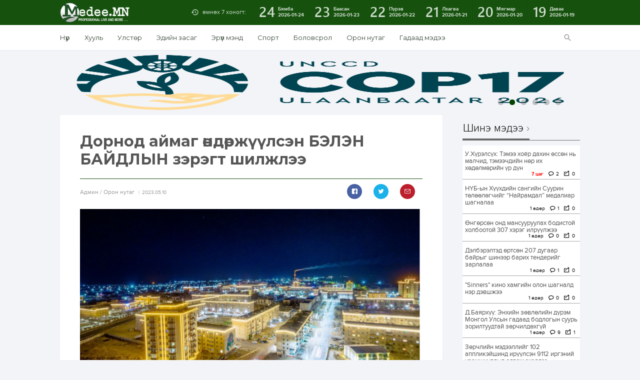

--- FILE ---
content_type: text/html; charset=UTF-8
request_url: https://medee.mn/p/178536
body_size: 18841
content:
<!DOCTYPE html>
<html lang="en-US" xmlns:og="http://opengraphprotocol.org/schema/" xmlns:fb="http://www.facebook.com/2008/fbml">
<head>
<meta charset="utf-8">
<title> Мэдээ.МН </title>
    <meta property="fb:app_id" content="262925781061811" />
	<meta property="og:image" content="https://medee.mn/files/2wrd6ypozxqzsmsaeehl/3/2bozj.png" />
    <meta property="og:image:secure_url" content="https://medee.mn/files/2wrd6ypozxqzsmsaeehl/3/2bozj.png" />
    <meta property="og:site_name" content="MedeeMN" />
    <meta property="og:url" content="https://medee.mn/p/178536" />  
    <meta property="og:type" content="website" />
    <meta property="og:title" content="Дорнод аймаг өндөржүүлсэн БЭЛЭН БАЙДЛЫН зэрэгт шилжлээ" />
    <meta property="og:description" content="Дорнод аймгийн Онцгой комиссын 13 дугаар хуралдаан болж дараах шийдвэрүүд гарлаа.


	Аймгийн Ус цаг уур орчны шинжилгээний төвийн хуурайшилтын зэрэглэлээр тооцоолсон түймрийн эрсдэлийн үнэлгээгээр бүх сум нэн аюултай түвшинд хүрсэн тул аймгийн хэмжээнд Гамшгаас хамгаалах өндөржүүлсэн бэлэн байдлын зэрэгт шилжүүлэх.
	Бүтээгдэхүүн хуваах гэрээт 19, 21 дүгээр талбайд гамшгаас урьдчилан сэргийлэх бэлэн байдлыг хангах чиглэлээр Байгаль хамгаалагчийг ээлжээр ажиллуулах цаашид бусад аж ахуй нэгж, байгууллагуудад ажиллуулах төсөв, тооцоо, судалгааг гаргах.
	Байгаль орчны асуудал эрхэлсэн байгууллагуудыг хуурайшилт ихтэй үед буюу хавар, намрын улиралд байнгын томилгоожуулж ажиллуулах.
	Бүтээгдэхүүн хуваах гэрээт 19,21 дүгээр талбай, Улааны орд, Алтан Цагаан-Овоо, Хашаатын цав ордуудыг түшиглэн, хуурайшилт ихтэй үе буюу хавар, намрын улиралд гал түймрээс урьдчилан сэргийлэх, тэмцэх мэргэжлийн бүлгүүд ажиллуулах.



" />
    <meta property="og:locale" content="en_US"/>
    
    <meta name="twitter:card" content="summary_large_image" />
    <meta name="twitter:site" content="@medeeMN" />
    <meta name="twitter:creator" content="@medeeMN" />
    <meta name="twitter:title" content="Дорнод аймаг өндөржүүлсэн БЭЛЭН БАЙДЛЫН зэрэгт шилжлээ" />
    <meta name="twitter:description" content="Дорнод аймгийн Онцгой комиссын 13 дугаар хуралдаан болж дараах шийдвэрүүд гарлаа.


	Аймгийн Ус цаг уур орчны шинжилгээний төвийн хуурайшилтын зэрэглэлээр тооцоолсон түймрийн эрсдэлийн үнэлгээгээр бүх сум нэн аюултай түвшинд хүрсэн тул аймгийн хэмжээнд Гамшгаас хамгаалах өндөржүүлсэн бэлэн байдлын зэрэгт шилжүүлэх.
	Бүтээгдэхүүн хуваах гэрээт 19, 21 дүгээр талбайд гамшгаас урьдчилан сэргийлэх бэлэн байдлыг хангах чиглэлээр Байгаль хамгаалагчийг ээлжээр ажиллуулах цаашид бусад аж ахуй нэгж, байгууллагуудад ажиллуулах төсөв, тооцоо, судалгааг гаргах.
	Байгаль орчны асуудал эрхэлсэн байгууллагуудыг хуурайшилт ихтэй үед буюу хавар, намрын улиралд байнгын томилгоожуулж ажиллуулах.
	Бүтээгдэхүүн хуваах гэрээт 19,21 дүгээр талбай, Улааны орд, Алтан Цагаан-Овоо, Хашаатын цав ордуудыг түшиглэн, хуурайшилт ихтэй үе буюу хавар, намрын улиралд гал түймрээс урьдчилан сэргийлэх, тэмцэх мэргэжлийн бүлгүүд ажиллуулах.



" />
    <meta name="twitter:image" content="https://medee.mn/files/2wrd6ypozxqzsmsaeehl/3/2bozj.png" />
<meta name="viewport" content="width=device-width, initial-scale=1.0, maximum-scale=1.0, user-scalable=no">
<meta http-equiv="Content-Type" content="text/html; charset=utf-8" />
<meta name="author" content="Мэдээ.МН" />
<meta name="keywords" content="Мэдээ, Монгол, Mongol News, News, Mongolian, News of Mongolia" />
<meta name="robots" content="all" />
<link href="https://fonts.googleapis.com/css?family=Montserrat:400,700&display=swap&subset=cyrillic-ext" rel="stylesheet">
<link rel="stylesheet" type="text/css" href="/assets/js/jquery-ui-1.11.4.custom/jquery-ui.min.css">
<link rel="stylesheet" type="text/css" href="/assets/js/jquery.jqplot.1.0.8r1250/jquery.jqplot.min.css">
<link rel="stylesheet" type="text/css" href="/assets/css/reset.css">
<link rel="stylesheet" type="text/css" href="/assets/css/geek/geek.css">
<link rel="stylesheet" type="text/css" href="/assets/css/geeknum/geeknum.css">
<link rel="stylesheet" type="text/css" href="/assets/css/icomoon/icons.css">
<link rel="stylesheet" type="text/css" href="/assets/css/fotorama.css">
<link rel="stylesheet" type="text/css" href="/assets/css/poll.css">
<link rel="stylesheet" type="text/css" href="/assets/css/main.css">
<link rel="stylesheet" type="text/css" href="/assets/css/single.css">
<link rel="stylesheet" type="text/css" href="/assets/css/archive.css">
<link rel="stylesheet" type="text/css" href="/assets/css/index.css">
<link rel="stylesheet" type="text/css" href="/assets/plugins/woocommerce-FlexSlider-53570ee/flexslider.css">
<link rel="stylesheet" href="https://maxcdn.bootstrapcdn.com/font-awesome/4.5.0/css/font-awesome.min.css">
<script src="/assets/js/SmoothScroll.js"></script>
<script src="/assets/js/jquery-1.11.3.min.js"></script>
<script src="/assets/js/jquery-ui-1.11.4.custom/jquery-ui.min.js"></script>
<script src="/assets/js/fastclick-master/lib/fastclick.js"></script>
<script src="/assets/js/jquery.dotdotdot.min.js"></script>
<script src="/assets/js/jquery.jqplot.1.0.8r1250/jquery.jqplot.min.js"></script>
<script src="/assets/js/jquery.jqplot.1.0.8r1250/plugins/jqplot.pointLabels.min.js"></script>
<script src="/assets/js/jquery.jqplot.1.0.8r1250/plugins/jqplot.donutRenderer.min.js"></script>
<script src="/assets/js/jquery.sticky.js"></script>
<script src="/assets/js/fotorama.js"></script>
<script src="/assets/js/poll.js"></script>
<script src="/assets/js/main.js"></script>
<script src="/assets/js/archive.js"></script>
<script src="/assets/js/single.js"></script>
<script src="/assets/js/index.js"></script>
<script src="/assets/js/sharect.min.js"></script>
<script src="/assets/js/jquery.validate.min.js"></script>
<link rel="shortcut icon" type="image/png" href="/files/t6y63ifcxvit3fyimn70/1_obu_icon.ico" />
<script data-ad-client="ca-pub-9953550381898872" async src="https://pagead2.googlesyndication.com/pagead/js/adsbygoogle.js"></script>
<!-- Global site tag (gtag.js) - Google Analytics -->
<script async src="https://www.googletagmanager.com/gtag/js?id=UA-156674355-1"></script>
<script>
  window.dataLayer = window.dataLayer || [];
  function gtag(){dataLayer.push(arguments);}
  gtag('js', new Date());

  gtag('config', 'UA-156674355-1');
</script>

</head>

<body>
 
<nav id="off-canvas">
    <a id="logo-sidemenu" href="#"></a>
    <ul>
        				 							<li><a href="https://medee.mn">Нүүр</a></li>
					        				 							<li><a href="/category/law">Хууль</a></li>
				         				 							<li><a href="/category/politics">Улстөр</a></li>
				         				 							<li><a href="/category/economy">Эдийн засаг</a></li>
				         				 							<li><a href="/category/health">Эрүүл мэнд</a></li>
				         				 							<li><a href="/category/sports">Спорт</a></li>
				         				 							<li><a href="/category/education">Боловсрол</a></li>
				         				 							<li><a href="/category/Technology">Технологи</a></li>
				         				 							<li><a href="/category/сommunity">Орон нутаг</a></li>
				         				 							<li><a href="/category/foreign_news">Гадаад мэдээ</a></li>
				         				 							<li><a href="/category/Entertainment">Энтертайнмент</a></li>
				                     </ul>
</nav>
<div id="wrapper">
    <header id="header">
        <div id="menu-primary" class="clearfix">
            <div class="container clearfix">
                <a id="menu-button" href="/"></a>
                
                
                <a id="logo" href="/"><img src="/files/v6pawzlpti81gbl1umwg/LogoForWEB_white.png" alt="logo"/></a>
                <nav id="archive" class="clearfix">
                    <a id="archive-title" >өмнөх 7 хоногт:</a>
                    <div id="archive-list" class="clearfix">
                                                                                                                                <a href="/archive/2026-01-24" id="2026-01-24" onclick="isTrue();">
                                <span class="day">24</span>
                                <span class="date">Бямба<time>2026-01-24</time></span>
                            </a>
                                                                                <a href="/archive/2026-01-23" id="2026-01-23" onclick="isTrue();">
                                <span class="day">23</span>
                                <span class="date">Баасан<time>2026-01-23</time></span>
                            </a>
                                                                                <a href="/archive/2026-01-22" id="2026-01-22" onclick="isTrue();">
                                <span class="day">22</span>
                                <span class="date">Пүрэв<time>2026-01-22</time></span>
                            </a>
                                                                                <a href="/archive/2026-01-21" id="2026-01-21" onclick="isTrue();">
                                <span class="day">21</span>
                                <span class="date">Лхагва<time>2026-01-21</time></span>
                            </a>
                                                                                <a href="/archive/2026-01-20" id="2026-01-20" onclick="isTrue();">
                                <span class="day">20</span>
                                <span class="date">Мягмар<time>2026-01-20</time></span>
                            </a>
                                                                                <a href="/archive/2026-01-19" id="2026-01-19" onclick="isTrue();">
                                <span class="day">19</span>
                                <span class="date">Даваа<time>2026-01-19</time></span>
                            </a>
                                            </div>
                </nav>
                
                <form id='searcher' action="/search/" method="get">
                    <div id="search">
                        <a id="search-button" href="#"></a>
                        <div id="search-bar" class="clearfix panel">
                            <input type="text" name="s" id="Searchfile" placeholder="Хайх үгээ бичнэ үү!">
                            <a href="#" id="a-submit">Хайх</a>
                        </div>
                    </div>
                </form>
            </div>
        </div>
        <div id="menu-secondary">
            <div class="container clearfix">
                <nav id="menu" class="clearfix">
                                     
                                                                                                        																														<a href="https://medee.mn">Нүүр</a>
																			                                																														<a href="/category/law">Хууль</a>
																			                                																														<a href="/category/politics">Улстөр</a>
																			                                																														<a href="/category/economy">Эдийн засаг</a>
																			                                																														<a href="/category/health">Эрүүл мэнд</a>
																			                                																														<a href="/category/sports">Спорт</a>
																			                                																														<a href="/category/education">Боловсрол</a>
																			                                									                                																														<a href="/category/сommunity">Орон нутаг</a>
																			                                																														<a href="/category/foreign_news">Гадаад мэдээ</a>
																			                                									                                                                                                                        </nav>
            </div>
        </div>
    </header>
    <style>

    strong { 
        font-weight: bold; 
    }
    .right{
        right: 30px;
    }
    img { display: initial; }
    table { margin: 0 auto; }
    .wordwrap {
        text-align: justify;
        white-space: normal !important;
        word-wrap: break-word; /* Internet Explorer 5.5+ */
        cursor: initial;
        line-height: 22px;
        /* padding: 0 24px 19px 0; */
        font: normal normal 15px Geek, Arial, sans-serif;
		/* color: #231f20; */        
        font-family: "Montserrat", "Helvetica Neue", Helvetica, Tahoma, Arial, sans-serif;
        font-size: 16px;
        line-height: 1.65em !important; 
        color: #0c0c0c;
    }
    .single-font {
      font-family: "Montserrat", "Helvetica Neue", Helvetica, Tahoma, Arial, sans-serif;
      color: #555  
    }
    .wordwrap table, th, td {border: 1px solid black;;border-spacing: 1px; border-collapse: separate; }
    .wordwrap ul { 
        list-style-type: disc; 
        padding: 0 30px;
        display: block;
        margin-block-start: 1em;
        margin-block-end: 1em;
        margin-inline-start: 0px;
        margin-inline-end: 0px;
    }
    .wordwrap ol { 
        list-style-type: decimal; 
        padding: 0 30px;
        display: block;
        margin-block-start: 1em;
        margin-block-end: 1em;
        margin-inline-start: 0px;
        margin-inline-end: 0px;
    }
    .wordwrap ol > li, ul > li {
        /* display: block; */
        /* margin-block-start: 1em;
        margin-block-end: 1em;
        margin-inline-start: 0px;
        margin-inline-end: 0px; */
    }
    .wordwrap ul ul, ol ul { 
        list-style-type: circle; 
        margin-left: 20px; 
        display: block;
        margin-block-start: 1em;
        margin-block-end: 1em;
        margin-inline-start: 0px;
        margin-inline-end: 0px;
    }
    .wordwrapol ol, ul ol { 
        list-style-type: lower-latin; 
        margin-left: 20px; 
        display: block;
        margin-block-start: 1em;
        margin-block-end: 1em;
        margin-inline-start: 0px;
        margin-inline-end: 0px;
    }
    .wordwrap p {
        line-height: 1.65em !important; 
    }
    .wordwrap p > img {
        max-width:100%; 
        height:auto !important;
    }
	.wordwrap p > iframe {
        max-width:100%; 
        height:350px !important;
    }
    .wordwrap p > .twitter-tweet{
        margin: auto;
    }
    #myDivId {
        position: fixed;
        top: 0;
        width: 100%;
        left: 0;
    }
    #tab-timeline .wordwrap p > .twitter-tweet{
        margin: auto;
    }
    .nanobar .bar { background-color: #73AD21; }
	.autoMax{ max-width:100%; height:auto; }
    #tab-timeline iframe { width: 100% !important; }
</style>
<div id="container" class="container">
    					<div id="banner-top" class="flexslider">
				<ul class="slides">
																	                                                        																<li><a href="https://unccdcop17.org/" class="hover" target="_blank" style="height: 110px"><img src="/files/rzdklu01txemqquhhddu/Cop17" alt="photo" /></a></li>
																														                                                        																<li><a href="www.statebank.mn" class="hover" target="_blank" style="height: 110px"><img src="/files/bhhvavazx1gczuk2xaaq/tor.gif" alt="photo" /></a></li>
																														                                                        																<li><a href="https://www.khanbank.com/personal/news/intelligence/7407/" class="hover" target="_blank" style="height: 110px"><img src="/files/za5kekpw970jckcibug2/externaal" alt="photo" /></a></li>
																														                                                        																<li><a href="http://www.statebank.mn/" class="hover" target="_blank" style="height: 110px"><img src="/files/bzftjllbvzlmqjfqamuk/IMG_4666.gif" alt="photo" /></a></li>
																														                                                        																<li><a href="https://www.khanbank.com/personal/news/intelligence/7389/" class="hover" target="_blank" style="height: 110px"><img src="/files/kdheueyjamrlb3pnngzm/IMG_4032.jpeg" alt="photo" /></a></li>
																														                                                        																<li><a href="www.statebank.mn   " class="hover" target="_blank" style="height: 110px"><img src="/files/hshmww4rhkcccdsg0o6v/990x160.gif" alt="photo" /></a></li>
																						</ul>
			</div>
		    <div id="content" class="container clearfix">
        <div id="sidebar-single">
            <div > <!--id="sidebar-single-sticky"-->
                <div id="sidebar-single-social" class="panel">
                    <h1>Сэтгүүлч</h1>
                                        <div>
                        <img id="authorImage" style="margin:0 auto;display:block;width:60px;height:65px;" width="65px" height="65px" src="/files/sf0jveozj0cswp2pmpdr/59747313_362809967775734_332968555098144768_n.jpg" alt="User" />
                    </div>
                    <br />
                    <h2 style="text-align:center;">Aдмин</h2>
                </div>
                <ul id="sidebar-single-stats" class="panel">
                    <li class="shares clearfix">
                        <span class="sidebar-single-stats-icon"></span>
                        <div class="sidebar-single-stats-text">
                            <span class="sidebar-single-stats-title">Хуваалцсан</span>
                            <span class="sidebar-single-stats-number">Нийт: 7</span>
                        </div>
                    </li>
                    <li class="date clearfix">
                        <span class="sidebar-single-stats-icon"></span>
                        <div class="sidebar-single-stats-text">
                            <span class="sidebar-single-stats-title">Нийтэлсэн</span>
                            <span class="sidebar-single-stats-number">2023.05.10</span>
                        </div>
                    </li>
                    <li class="comments clearfix">
                        <span class="sidebar-single-stats-icon"></span>
                        <div class="sidebar-single-stats-text">
                            <span class="sidebar-single-stats-title">Сэтгэгдэл</span>
                            <span class="sidebar-single-stats-number">Нийт: 12</span>
                        </div>
                    </li>
                                    </ul>
            </div>
        </div>
	<div id="main-single" class="clearfix">
            <article class="panel">
                <h1 id="single-title" class="single-font">Дорнод аймаг өндөржүүлсэн БЭЛЭН БАЙДЛЫН зэрэгт шилжлээ</h1>
                <div class="single-meta clearfix">
                    <div class="single-meta-author">
                        <span>
                                                        Aдмин
                            /
                                                        Орон нутаг
                        </span><time>2023.05.10</time>
                    </div>
                    <div class="single-meta-numbers clearfix">
                        <ul class="single-meta-social clearfix">
                            
                                                        
                            <li class="facebook">
                                <a href="https://www.facebook.com/sharer/sharer.php?u=https://medee.mn/p/178536"
                                    data-href="https://medee.mn/p/178536" 
                                    data-layout="button_count">
                                </a>
                            </li>
							 
                            <li class="twitter">
                                <a href="https://twitter.com/intent/tweet?original_referer=https://medee.mn/p/178536&source=tweetbutton&text=Дорнод аймаг өндөржүүлсэн БЭЛЭН БАЙДЛЫН зэрэгт шилжлээ&ref_src=twsrc%5Etfw&url=https://medee.mn/p/178536&via=medeemn&tw_p=tweetbutton" onClick="window.open(encodeURI(decodeURI(this.href)), 'tweetwindow', 'width=650, height=470, personalbar=0, toolbar=0, scrollbars=1, sizable=1'); return false;" rel="nofollow" class="twitter-link">
                                </a>
                            </li>
                            <li class="email">
                                <a href="https://plus.google.com/share?url=medee.mn%2Fp%2F178536" target="_blank"></a>
                            </li>
                        </ul>
                    </div>
                </div>

                
                                                            <div id="single-cover">
                            <div class="fotorama" data-width="100%" data-loop="true">
                                                                                                                                                                            <img src="/files/2wrd6ypozxqzsmsaeehl/3/2bozj.png" class="autoMax" alt=""/>
                                                                                                </div>
                        </div>
                                    
                <div id="single-content"  onselectstart="return false" onpaste="return false;" onCopy="return false" onCut="return false" onDrag="return false" onDrop="return false" autocomplete=off>
                    
                                            <div class="wordwrap">
                            <p><p style="text-align:justify">Дорнод аймгийн Онцгой комиссын 13 дугаар хуралдаан болж дараах шийдвэрүүд гарлаа.</p>

<ul>
	<li style="text-align: justify;">Аймгийн Ус цаг уур орчны шинжилгээний төвийн хуурайшилтын зэрэглэлээр тооцоолсон түймрийн эрсдэлийн үнэлгээгээр бүх сум нэн аюултай түвшинд хүрсэн тул аймгийн хэмжээнд Гамшгаас хамгаалах өндөржүүлсэн бэлэн байдлын зэрэгт шилжүүлэх.</li>
	<li style="text-align: justify;">Бүтээгдэхүүн хуваах гэрээт 19, 21 дүгээр талбайд гамшгаас урьдчилан сэргийлэх бэлэн байдлыг хангах чиглэлээр Байгаль хамгаалагчийг ээлжээр ажиллуулах цаашид бусад аж ахуй нэгж, байгууллагуудад ажиллуулах төсөв, тооцоо, судалгааг гаргах.</li>
	<li style="text-align: justify;">Байгаль орчны асуудал эрхэлсэн байгууллагуудыг хуурайшилт ихтэй үед буюу хавар, намрын улиралд байнгын томилгоожуулж ажиллуулах.</li>
	<li style="text-align: justify;">Бүтээгдэхүүн хуваах гэрээт 19,21 дүгээр талбай, Улааны орд, Алтан Цагаан-Овоо, Хашаатын цав ордуудыг түшиглэн, хуурайшилт ихтэй үе буюу хавар, намрын улиралд гал түймрээс урьдчилан сэргийлэх, тэмцэх мэргэжлийн бүлгүүд ажиллуулах.</li>
</ul>

<p><a href="https://www.arslan.mn/files/2023/5/hmnzj.jpg"><img alt="Arslan.mn" src="https://www.arslan.mn/files/2023/5/hmnzj.jpg" style="height:750px; width:750px" /></a></p>
</p>
                        </div>
                        <div style="border-top: solid 1px #59b359;">
                            <br>
                            
                        </div> 
                                    </div>
                <div class="single-meta-numbers clearfix">
                    <ul class="single-meta-social clearfix">
                        
                                                
                        <li class="facebook">
                            <a href="https://www.facebook.com/sharer/sharer.php?u=https://medee.mn/p/178536"
                                data-href="https://medee.mn/p/178536" 
                                data-layout="button_count">
                            </a>
                        </li>
                         
                        <li class="twitter">
                            <a href="https://twitter.com/intent/tweet?original_referer=https://medee.mn/p/178536&source=tweetbutton&text=Дорнод аймаг өндөржүүлсэн БЭЛЭН БАЙДЛЫН зэрэгт шилжлээ&ref_src=twsrc%5Etfw&url=https://medee.mn/p/178536&via=medeemn&tw_p=tweetbutton" onClick="window.open(encodeURI(decodeURI(this.href)), 'tweetwindow', 'width=650, height=470, personalbar=0, toolbar=0, scrollbars=1, sizable=1'); return false;" rel="nofollow" class="twitter-link">
                            </a>
                        </li>
                        <li class="email">
                            <a href="https://plus.google.com/share?url=medee.mn%2Fp%2F178536" target="_blank"></a>
                        </li>
                    </ul>
                </div>
            </article>
        
                        <div id="comments" class="panel">
                <h1 id="comments-title">Сэтгэгдэл</h1>
                                
                <div id="comments-list">
                                        <div class="comment">
                        <h1>
                            Zochin 
                            <span>
                                [1.156.70.133]
                                <span style="float:right;">2023-05-12 23:29:05 </span>
                            </span>
                        </h1>
                        <p> MGL/s uur oron harinhnd gazar olgohgvi .Gadni huntei suugaad gazar avch ashiglaj baigaa humuusees tatvar hangalttai avch naad sirsen edin zasgaa uud nb tatah heregtei .76dotor ydaj huuhed baihdaa gazrin tuluu ursulduuni kino vzsen hun baidgvi yum baihdaa .</p>
                        <div class="clearfix">
                            <a class="comment-reply comment-reply-btn" href="javascript:void(0)" id="reply2408446" onclick="return myFunction(2408446);" data-id="2408446" data-name="Zochin">Хариулт бичих</a>
                                                    </div>
                        <h1 id="show2408446"></h1>
                        
                                                                    </div>
                                        <div class="comment">
                        <h1>
                            Zochin 
                            <span>
                                [1.156.70.133]
                                <span style="float:right;">2023-05-12 23:20:54 </span>
                            </span>
                        </h1>
                        <p> Live harsan setgel uvdmuur .Tur zasgi. Bodlogo alga .Ochirbatad hariutslaga tootsoh heregtei ulsaas hangasn hangamjig tuluuleh heregtei Eh ornoo suitgesen hund tsaazin yl ch bagadna .</p>
                        <div class="clearfix">
                            <a class="comment-reply comment-reply-btn" href="javascript:void(0)" id="reply2408436" onclick="return myFunction(2408436);" data-id="2408436" data-name="Zochin">Хариулт бичих</a>
                                                    </div>
                        <h1 id="show2408436"></h1>
                        
                                                                    </div>
                                        <div class="comment">
                        <h1>
                            Zochin 
                            <span>
                                [203.91.115.50]
                                <span style="float:right;">2023-05-12 14:27:34 </span>
                            </span>
                        </h1>
                        <p> Ene aimgiin zasag, irgediin hurliinhan ni hamag uudtei gazruudiig zarj naimaaltsaj, hvvhen shaahaas uur yamar ch ajilgui tsagaandaa garsan hulgaich nar. Zasag ni gazriin naimaachin, awilgalch, ailiin ehnertei zawaarch baigaad garduulsan, tamgiin gazriin darga batulzii gej shar semjilsen uwgun turiin alband gaigui hvvhen baiwal awch shaadag. Ajilchid ni hoorondoo yawaldsan, arhichan er em yanhanuud l baidag sh dee. Dampuurch baigaa aimag</p>
                        <div class="clearfix">
                            <a class="comment-reply comment-reply-btn" href="javascript:void(0)" id="reply2407871" onclick="return myFunction(2407871);" data-id="2407871" data-name="Zochin">Хариулт бичих</a>
                                                    </div>
                        <h1 id="show2407871"></h1>
                        
                                                                            <div class="comment reply">
                                <h1>
                                    Зочин 
                                    <span>
                                        [202.126.89.235] 
                                        <span style="float:right;">2023-05-12 15:26:06</span>
                                    </span>
                                </h1>
                                <p>авилгалтай тэмцэх газар өгөөчэээ</p>
                                <div class="clearfix">
                                                                    </div>
                            </div>
                                            </div>
                                        <div class="comment">
                        <h1>
                            Зочин 
                            <span>
                                [66.181.161.107]
                                <span style="float:right;">2023-05-12 12:14:32 </span>
                            </span>
                        </h1>
                        <p> Нёвтээ сайн хамгаалж чадахгүй бол Нёвтын судал тэр чигээр шатаж аюул болно шүү </p>
                        <div class="clearfix">
                            <a class="comment-reply comment-reply-btn" href="javascript:void(0)" id="reply2407833" onclick="return myFunction(2407833);" data-id="2407833" data-name="Зочин">Хариулт бичих</a>
                                                    </div>
                        <h1 id="show2407833"></h1>
                        
                                                                            <div class="comment reply">
                                <h1>
                                    Х ххмэн 
                                    <span>
                                        [192.82.81.123] 
                                        <span style="float:right;">2023-05-12 15:33:20</span>
                                    </span>
                                </h1>
                                <p>Нефть</p>
                                <div class="clearfix">
                                                                    </div>
                            </div>
                                            </div>
                                        <div class="comment">
                        <h1>
                            Зочин 
                            <span>
                                [66.181.178.207]
                                <span style="float:right;">2023-05-12 11:17:59 </span>
                            </span>
                        </h1>
                        <p> Бүтээгдэхүүн хуваах гэрээт талбайгаа хамгаалах гээд амь нь тэмцэж байх шив дээ. Ямар нэг ашиг сонирхол байгаа нь илэрхий байна даа. Гэрээг чинь урж хаяад, хятадуудыг чинь хөөж, та нарын нүүр лүү нулиммаар байна
</p>
                        <div class="clearfix">
                            <a class="comment-reply comment-reply-btn" href="javascript:void(0)" id="reply2407826" onclick="return myFunction(2407826);" data-id="2407826" data-name="Зочин">Хариулт бичих</a>
                                                    </div>
                        <h1 id="show2407826"></h1>
                        
                                                                    </div>
                                        <div class="comment">
                        <h1>
                            Новш гэж 
                            <span>
                                [202.126.90.150]
                                <span style="float:right;">2023-05-12 11:15:04 </span>
                            </span>
                        </h1>
                        <p> Гамшиг болхоос нь өмнө зурвас гаргаад хагалах юм уу хадчихаж болдоггүй л юм байхдаа</p>
                        <div class="clearfix">
                            <a class="comment-reply comment-reply-btn" href="javascript:void(0)" id="reply2407825" onclick="return myFunction(2407825);" data-id="2407825" data-name="Новш гэж">Хариулт бичих</a>
                                                    </div>
                        <h1 id="show2407825"></h1>
                        
                                                                            <div class="comment reply">
                                <h1>
                                    Зочин 
                                    <span>
                                        [66.181.160.28] 
                                        <span style="float:right;">2023-05-12 12:13:25</span>
                                    </span>
                                </h1>
                                <p>Тийм энгийн хялбао хийж болохгүйээ. Сүр дуулиантай, ахиухан мөнгөний унацтай хийнээ. </p>
                                <div class="clearfix">
                                                                    </div>
                            </div>
                                            </div>
                                        <div class="comment">
                        <h1>
                            Haha 
                            <span>
                                [45.255.126.76]
                                <span style="float:right;">2023-05-12 10:11:08 </span>
                            </span>
                        </h1>
                        <p> Юу юу хувааж авсанаа нэг халаач хамуудаа!! Хаха. . Засаг дарга л  хувааж авсан байх түүнээс бид авсан юм алга л байна</p>
                        <div class="clearfix">
                            <a class="comment-reply comment-reply-btn" href="javascript:void(0)" id="reply2407822" onclick="return myFunction(2407822);" data-id="2407822" data-name="Haha">Хариулт бичих</a>
                                                    </div>
                        <h1 id="show2407822"></h1>
                        
                                                                    </div>
                                        <div class="comment">
                        <h1>
                            зочин 
                            <span>
                                [202.126.89.131]
                                <span style="float:right;">2023-05-10 13:21:27 </span>
                            </span>
                        </h1>
                        <p> үхсэний чинь бүтээгдхүүн хуваах гэрээ юу авахгүй зүгээр бэлэглэж байж</p>
                        <div class="clearfix">
                            <a class="comment-reply comment-reply-btn" href="javascript:void(0)" id="reply2403442" onclick="return myFunction(2403442);" data-id="2403442" data-name="зочин">Хариулт бичих</a>
                                                    </div>
                        <h1 id="show2403442"></h1>
                        
                                                                            <div class="comment reply">
                                <h1>
                                    Зочин 
                                    <span>
                                        [122.201.31.188] 
                                        <span style="float:right;">2023-05-11 08:26:29</span>
                                    </span>
                                </h1>
                                <p>Яг үнэн</p>
                                <div class="clearfix">
                                                                    </div>
                            </div>
                                            </div>
                                    </div>
                <br>
                                                <form method="POST" action="https://medee.mn/p/178536/create" accept-charset="UTF-8" id="comment-form" class="comments-form"><input name="_token" type="hidden" value="gUZbUYtLFQMSxYRR2ZHoUAcMiagDSF58GCiKQfi3">
                    <div class="clearfix">
                        <div class="comments-form-count"><span>12</span> сэтгэгдэл байна</div>
                    
                                            <input id="name" class="comments-form-name" maxlength="100" autocomplete="off" placeholder="Таны нэр" name="name" type="text" value="">
                        </div>
                        <textarea id="comment" class="comments-form-comment" autocomplete="off" placeholder="Таны сэтгэгдэл" rows="4" required="required" required name="comment" cols="50"></textarea>
                        <input id="news_id" name="news_id" type="hidden" value="178536">
                                                <span id="chars">1000</span> тэмдэгт оруулах үлдлээ.
                        
                        <input id="IPAddress" name="IPAddress" type="hidden" value="18.118.186.52">
                        
                        <div class="clearfix">
                            <button id="blockip" type="submit" style="cursor:pointer;" class="comments-form-submit">Нийтлэх</button>
                            <span class="comments-form-agreement">Уншигчдын бичсэн сэтгэгдэлд Medee.MN хариуцлага хүлээхгүй болно. Манай сайт ХХЗХ-ны журмын дагуу зүй зохисгүй зарим үг, хэллэгийг хязгаарласан тул Та сэтгэгдэл бичихдээ бусдын эрх ашгийг хүндэтгэн үзнэ үү.</span>
                        </div>
                                    </form>
                <style>
                    #comment{ resize:vertical; }
                    #comment-form-reply{ display: none; }
                </style>
                    <div id="appendForm">
                        <form method="POST" action="https://medee.mn/p/178536/create" accept-charset="UTF-8" id="comment-form-reply" class="comments-form"><input name="_token" type="hidden" value="gUZbUYtLFQMSxYRR2ZHoUAcMiagDSF58GCiKQfi3">
                            <div class="clearfix">
                                <div class="comments-form-count"><span>12</span> сэтгэгдэл байна</div>
                        
                                                            <input id="ReplyName" class="comments-form-name" maxlength="100" autocomplete="off" placeholder="Таны нэр" name="name" type="text" value="">
                                </div>
                                <textarea id="ReplyComment" class="comments-form-comment" autocomplete="off" placeholder="Таны сэтгэгдэл" rows="4" name="comment" cols="50"></textarea>
                                <input id="news_id" name="news_id" type="hidden" value="178536">
                                
                                <input id="parent_id" name="parent_id" type="hidden" value="0">

                                <input id="IPAddress" name="IPAddress" type="hidden" value="18.118.186.52">
                                                        <div class="clearfix">
                                <button id="blockReply" type="submit" style="cursor:pointer;" class="comments-form-submit">Нийтлэх</button>
                                <span class="comments-form-agreement">Уншигчдын бичсэн сэтгэгдэлд Medee.MN хариуцлага хүлээхгүй болно. Манай сайт ХХЗХ-ны журмын дагуу зүй зохисгүй зарим үг, хэллэгийг хязгаарласан тул Та сэтгэгдэл бичихдээ бусдын эрх ашгийг хүндэтгэн үзнэ үү.</span>
                            </div>
                        </form>
                    </div>
                </div>
                    </div>
        <div id="sidebar-primary">
                                        <div class="group">
                    <h1 class="title"><a class="title-name" href="https://medee.mn/latest">Шинэ мэдээ</a></h1>
                    <ul id="latest" class="panel scroll">
                                                    <li class="post">                            <a href="196912" class="image hover"><img src="/files/fbnjgex3rdxguravx9oh/1/FB_IMG_1769261707804.jpg" alt="image"/></a>
                            <h1><a href="196912" class="ellipsis">У.Хүрэлсүх: Тэмээ хоёр дахин өссөн нь малчид, тэмээчдийн нөр их хөдөлмөрийн үр дүн</a></h1>
                            <ul class="meta clearfix">
                                <li class="date numbers">
                                                                                                                <span style="color:red;font-weight:bold;">7 цаг</span>
                                                                    </li>
                                <li class="comments">2</li>
                                <li class="shares">0</li>
                            </ul>
                        </li>
                                                    <li class="post">                            <a href="196911" class="image hover"><img src="/files/wrnmfcmm3ggxz266rn9r/1/FB_IMG_1769153721555.jpg" alt="image"/></a>
                            <h1><a href="196911" class="ellipsis">НҮБ-ын Хүүхдийн сангийн Суурин төлөөлөгчийг &ldquo;Найрамдал&rdquo; медалиар шагналаа</a></h1>
                            <ul class="meta clearfix">
                                <li class="date numbers">
                                                                                                                1 өдөр
                                                                    </li>
                                <li class="comments">1</li>
                                <li class="shares">0</li>
                            </ul>
                        </li>
                                                    <li class="post">                            <a href="196910" class="image hover"><img src="/files/zqxzk2pvwgjy4agnfdym/1/black-smoke.png" alt="image"/></a>
                            <h1><a href="196910" class="ellipsis">Өнгөрсөн онд мансууруулах бодистой холбоотой 307 хэрэг илрүүлжээ</a></h1>
                            <ul class="meta clearfix">
                                <li class="date numbers">
                                                                                                                1 өдөр
                                                                    </li>
                                <li class="comments">0</li>
                                <li class="shares">0</li>
                            </ul>
                        </li>
                                                    <li class="post">                            <a href="196909" class="image hover"><img src="/files/4lshwzvohbvih6tl8ade/1/-19122025-1766120288-1185253876-6944c44ce337fe7967a30c17.jpg" alt="image"/></a>
                            <h1><a href="196909" class="ellipsis">Дэлбэрэлтэд өртсөн 207 дугаар байрыг шинээр барих тендерийг зарлалаа</a></h1>
                            <ul class="meta clearfix">
                                <li class="date numbers">
                                                                                                                1 өдөр
                                                                    </li>
                                <li class="comments">1</li>
                                <li class="shares">0</li>
                            </ul>
                        </li>
                                                    <li class="post">                            <a href="196908" class="image hover"><img src="/files/vfr0gnkquufu8dy9qbcg/1/17691346686972cd1773358.jpeg" alt="image"/></a>
                            <h1><a href="196908" class="ellipsis">&quot;Sinners&quot; кино хамгийн олон шагналд нэр дэвшжээ</a></h1>
                            <ul class="meta clearfix">
                                <li class="date numbers">
                                                                                                                1 өдөр
                                                                    </li>
                                <li class="comments">0</li>
                                <li class="shares">0</li>
                            </ul>
                        </li>
                                                    <li class="post">                            <a href="196907" class="image hover"><img src="/files/bkkcanf8lzslnwfab825/1/Bayrhvv" alt="image"/></a>
                            <h1><a href="196907" class="ellipsis">Д.Баярхүү: Энхийн зөвлөлийн дүрэм Монгол Улсын гадаад бодлогын суурь зорилтуудтай зөрчилдөхгүй</a></h1>
                            <ul class="meta clearfix">
                                <li class="date numbers">
                                                                                                                1 өдөр
                                                                    </li>
                                <li class="comments">9</li>
                                <li class="shares">1</li>
                            </ul>
                        </li>
                                                    <li class="post">                            <a href="196906" class="image hover"><img src="/files/rcheen3j2vwnw3wbrfta/1/ff1a52aff164fc20a4aab971269d8361_x3.jpg" alt="image"/></a>
                            <h1><a href="196906" class="ellipsis">Зөрчлийн мэдээллийг 102 аппликэйшинд ирүүлсэн 9112 иргэний урамшууллыг олгож эхэллээ</a></h1>
                            <ul class="meta clearfix">
                                <li class="date numbers">
                                                                                                                1 өдөр
                                                                    </li>
                                <li class="comments">0</li>
                                <li class="shares">0</li>
                            </ul>
                        </li>
                                                    <li class="post">                            <a href="196905" class="image hover"><img src="/files/p3gxhuigpcikcxo4ikfy/1/IMG_5491.jpeg" alt="image"/></a>
                            <h1><a href="196905" class="ellipsis">Оролцох сонирхлоо илэрхийлэх урилга</a></h1>
                            <ul class="meta clearfix">
                                <li class="date numbers">
                                                                                                                1 өдөр
                                                                    </li>
                                <li class="comments">1</li>
                                <li class="shares">0</li>
                            </ul>
                        </li>
                                                    <li class="post">                            <a href="196904" class="image hover"><img src="/files/lz7myq3uvqj7govkptwn/1/zamiin_uud-jpg_avto.jpg" alt="image"/></a>
                            <h1><a href="196904" class="ellipsis">Цагаан сараар зарим боомтууд дөрөв хоног хаана</a></h1>
                            <ul class="meta clearfix">
                                <li class="date numbers">
                                                                                                                1 өдөр
                                                                    </li>
                                <li class="comments">0</li>
                                <li class="shares">1</li>
                            </ul>
                        </li>
                                                    <li class="post">                            <a href="196903" class="image hover"><img src="/files/7tjea4buumhxjdawhmsv/1/FB_IMG_1769134465611.jpg" alt="image"/></a>
                            <h1><a href="196903" class="ellipsis">Монгол Улс АНУ-ын Ерөнхийлөгч Дональд Трампын санаачилсан Энхийн зөвлөлд албан ёсоор нэгдэж, үүсгэн байгуулагч гишүүн улс боллоо</a></h1>
                            <ul class="meta clearfix">
                                <li class="date numbers">
                                                                                                                1 өдөр
                                                                    </li>
                                <li class="comments">7</li>
                                <li class="shares">0</li>
                            </ul>
                        </li>
                                                    <li class="post">                            <a href="196902" class="image hover"><img src="/files/kf3q2rcgugq9nfhcxyqs/1/IMG_5479.jpeg" alt="image"/></a>
                            <h1><a href="196902" class="ellipsis">Хятадад 6G сүлжээний туршилтын II үе шат эхэлжээ</a></h1>
                            <ul class="meta clearfix">
                                <li class="date numbers">
                                                                                                                1 өдөр
                                                                    </li>
                                <li class="comments">0</li>
                                <li class="shares">0</li>
                            </ul>
                        </li>
                                                    <li class="post">                            <a href="196901" class="image hover"><img src="/files/hfujekxiju3bhfl7ntah/1/16.jpg" alt="image"/></a>
                            <h1><a href="196901" class="ellipsis">Жүдо бөхийн насанд хүрэгчдийн УАШТ болно</a></h1>
                            <ul class="meta clearfix">
                                <li class="date numbers">
                                                                                                                1 өдөр
                                                                    </li>
                                <li class="comments">0</li>
                                <li class="shares">0</li>
                            </ul>
                        </li>
                                                    <li class="post">                            <a href="196900" class="image hover"><img src="/files/khhbjzu74f27bin6glzo/1/IMG_5478.jpeg" alt="image"/></a>
                            <h1><a href="196900" class="ellipsis">Баталгаат зам, гүүр, гармаар зорчихыг анхааруулж байна</a></h1>
                            <ul class="meta clearfix">
                                <li class="date numbers">
                                                                                                                1 өдөр
                                                                    </li>
                                <li class="comments">0</li>
                                <li class="shares">0</li>
                            </ul>
                        </li>
                                                    <li class="post">                            <a href="196899" class="image hover"><img src="/files/mlnzdzo9upie3zyrxasa/1/IMG_5474.jpeg" alt="image"/></a>
                            <h1><a href="196899" class="ellipsis">БОУАӨ-ийн сайд Б.Батбаатар БНХАУ-д албан томилолтоор ажиллаж байна</a></h1>
                            <ul class="meta clearfix">
                                <li class="date numbers">
                                                                                                                1 өдөр
                                                                    </li>
                                <li class="comments">0</li>
                                <li class="shares">0</li>
                            </ul>
                        </li>
                                                    <li class="post">                            <a href="196898" class="image hover"><img src="/files/faesyhsk3obfsep7zedy/1/IMG_5463.jpeg" alt="image"/></a>
                            <h1><a href="196898" class="ellipsis">Монгол Улс Трампын санаачилсан &quot;Энхийн зөвлөл&quot;-д нэгдэж, үүсгэн байгуулагч гишүүн улс боллоо</a></h1>
                            <ul class="meta clearfix">
                                <li class="date numbers">
                                                                                                                1 өдөр
                                                                    </li>
                                <li class="comments">1</li>
                                <li class="shares">1</li>
                            </ul>
                        </li>
                                                    <li class="post">                            <a href="196897" class="image hover"><img src="/files/62qhtk37awwqevtp4lvj/1/149901.jpg" alt="image"/></a>
                            <h1><a href="196897" class="ellipsis">ЦАГ АГААР: Нийт нутгаар цас орохгүй</a></h1>
                            <ul class="meta clearfix">
                                <li class="date numbers">
                                                                                                                1 өдөр
                                                                    </li>
                                <li class="comments">0</li>
                                <li class="shares">0</li>
                            </ul>
                        </li>
                                                    <li class="post">                            <a href="196896" class="image hover"><img src="/files/fuaurzjgqxdvd1icppxg/1/2026.01.22.jpg" alt="image"/></a>
                            <h1><a href="196896" class="ellipsis">Х.Болдбаатарт холбогдох хэргийг хяналтын шатны шүүх хуралдаанаар хэлэлцүүлэхээр шийдвэрлэлээ</a></h1>
                            <ul class="meta clearfix">
                                <li class="date numbers">
                                                                                                                2 өдөр
                                                                    </li>
                                <li class="comments">0</li>
                                <li class="shares">0</li>
                            </ul>
                        </li>
                                                    <li class="post">                            <a href="196895" class="image hover"><img src="/files/9dkt6fr0geafkcbqpuu6/1/615819970_1382914033631504_5672520525679327091_n.jpg" alt="image"/></a>
                            <h1><a href="196895" class="ellipsis">338 хүн нэг удаа хэрэглэх хэмжээний хар тамхины эргэлтийг таслан зогсоолоо</a></h1>
                            <ul class="meta clearfix">
                                <li class="date numbers">
                                                                                                                2 өдөр
                                                                    </li>
                                <li class="comments">1</li>
                                <li class="shares">0</li>
                            </ul>
                        </li>
                                                    <li class="post">                            <a href="196894" class="image hover"><img src="/files/6f5eonx2qc9nlhfhzpqq/1/619247195_122261860520174526_4974303479518404767_n.jpg" alt="image"/></a>
                            <h1><a href="196894" class="ellipsis">Хархорум хотыг бүтээн байгуулах үндэсний зөвлөлийн ээлжит хурал боллоо</a></h1>
                            <ul class="meta clearfix">
                                <li class="date numbers">
                                                                                                                2 өдөр
                                                                    </li>
                                <li class="comments">717</li>
                                <li class="shares">0</li>
                            </ul>
                        </li>
                                                    <li class="post">                            <a href="196893" class="image hover"><img src="/files/4jikcbpfjxvqhysuvdgr/1/615867792_1380683827406068_5570123760447513786_n.jpg" alt="image"/></a>
                            <h1><a href="196893" class="ellipsis">&quot;Оройгүй сүм&quot;-ийг санагдуулам &quot;Гэгээн&quot; бүтээлийн тухай залуус юу хэлэв</a></h1>
                            <ul class="meta clearfix">
                                <li class="date numbers">
                                                                                                                2 өдөр
                                                                    </li>
                                <li class="comments">1</li>
                                <li class="shares">1</li>
                            </ul>
                        </li>
                                                    <li class="post">                            <a href="196892" class="image hover"><img src="/files/f6ortnxu4wqmjz2qqoe0/1/huiten.jpg" alt="image"/></a>
                            <h1><a href="196892" class="ellipsis">Хоёрдугаар сард олон жилийн дунджаас хүйтэн байх төлөв гарчээ</a></h1>
                            <ul class="meta clearfix">
                                <li class="date numbers">
                                                                                                                2 өдөр
                                                                    </li>
                                <li class="comments">0</li>
                                <li class="shares">0</li>
                            </ul>
                        </li>
                                                    <li class="post">                            <a href="196891" class="image hover"><img src="/files/tkcxlospjhiqnhcpa9nb/1/56.jpeg" alt="image"/></a>
                            <h1><a href="196891" class="ellipsis">В.Путин АНУ-ын тусгай элч Уиткоффтой уулзана</a></h1>
                            <ul class="meta clearfix">
                                <li class="date numbers">
                                                                                                                2 өдөр
                                                                    </li>
                                <li class="comments">0</li>
                                <li class="shares">0</li>
                            </ul>
                        </li>
                                                    <li class="post">                            <a href="196890" class="image hover"><img src="/files/nqzp6ij6x5ajac6spele/1/HVwnbLrKUfQXhRPYAR1f.jpg" alt="image"/></a>
                            <h1><a href="196890" class="ellipsis">Ерөнхий сайд Г.Занданшатар Швейцарын холбооны улсын Ерөнхийлөгч Ги Пармелантай уулзав</a></h1>
                            <ul class="meta clearfix">
                                <li class="date numbers">
                                                                                                                2 өдөр
                                                                    </li>
                                <li class="comments">2</li>
                                <li class="shares">0</li>
                            </ul>
                        </li>
                                                    <li class="post">                            <a href="196889" class="image hover"><img src="/files/2vxkjvhso8st92eybvhx/1/59.jpg" alt="image"/></a>
                            <h1><a href="196889" class="ellipsis">Хятадад 6G сүлжээний туршилтын II үе шат эхэлжээ</a></h1>
                            <ul class="meta clearfix">
                                <li class="date numbers">
                                                                                                                2 өдөр
                                                                    </li>
                                <li class="comments">0</li>
                                <li class="shares">0</li>
                            </ul>
                        </li>
                                                    <li class="post">                            <a href="196888" class="image hover"><img src="/files/tikivpuic7a19gox0hed/1/6.jpg" alt="image"/></a>
                            <h1><a href="196888" class="ellipsis">Г.Түвшинсанаа: Цахилгаан тасарсан тохиолдолд дүүжин замын тээвэр нөөц генератораар ажиллана</a></h1>
                            <ul class="meta clearfix">
                                <li class="date numbers">
                                                                                                                2 өдөр
                                                                    </li>
                                <li class="comments">0</li>
                                <li class="shares">0</li>
                            </ul>
                        </li>
                                                    <li class="post">                            <a href="196887" class="image hover"><img src="/files/lwidvcafckkaoh7axcx2/1/616839367_122245328360257880_6200265493156562132_n.jpg" alt="image"/></a>
                            <h1><a href="196887" class="ellipsis">&ldquo;Амар байна уу 2026&rdquo; үзэсгэлэн худалдаанд 21 аймаг, есөн дүүргийн 1000 ЖДҮ эрхлэгч оролцож байна</a></h1>
                            <ul class="meta clearfix">
                                <li class="date numbers">
                                                                                                                2 өдөр
                                                                    </li>
                                <li class="comments">0</li>
                                <li class="shares">0</li>
                            </ul>
                        </li>
                                                    <li class="post">                            <a href="196886" class="image hover"><img src="/files/oj0766pudpkhckahbfab/1/6762856dad866.jpeg" alt="image"/></a>
                            <h1><a href="196886" class="ellipsis">СЭРЭМЖЛҮҮЛЭГ: &quot;Хаан банкаар тэтгэврээ авдаг бол ОК гэж бичээд 80 сая төгрөг авна&quot;  гэж иргэдийг залилж эхэллээ</a></h1>
                            <ul class="meta clearfix">
                                <li class="date numbers">
                                                                                                                2 өдөр
                                                                    </li>
                                <li class="comments">0</li>
                                <li class="shares">1</li>
                            </ul>
                        </li>
                                                    <li class="post">                            <a href="196885" class="image hover"><img src="/files/yxz9xzlfikaueuuhxovd/1/dd97ec2b835f25312cf985466105bc5c_x3.jpg" alt="image"/></a>
                            <h1><a href="196885" class="ellipsis">Чингэлтэй дүүрэг хүүхдийг ивээх сантай хамтран ажиллана</a></h1>
                            <ul class="meta clearfix">
                                <li class="date numbers">
                                                                                                                2 өдөр
                                                                    </li>
                                <li class="comments">0</li>
                                <li class="shares">0</li>
                            </ul>
                        </li>
                                                    <li class="post">                            <a href="196884" class="image hover"><img src="/files/jqimulas8mn1fjxxae4p/1/e61b921af5f91ffa0662b2e09dd04e65_x3.jpg" alt="image"/></a>
                            <h1><a href="196884" class="ellipsis">Философийн тухай чөлөөт хэлэлцүүлэг болно</a></h1>
                            <ul class="meta clearfix">
                                <li class="date numbers">
                                                                                                                2 өдөр
                                                                    </li>
                                <li class="comments">0</li>
                                <li class="shares">0</li>
                            </ul>
                        </li>
                                                    <li class="post">                            <a href="196883" class="image hover"><img src="/files/9xyuirbnsmmrffq1ujxr/1/6971643f3781c.png" alt="image"/></a>
                            <h1><a href="196883" class="ellipsis">Трамп, Рютте нар Гренландын асуудлаар ерөнхий тохиролцоонд хүрчээ</a></h1>
                            <ul class="meta clearfix">
                                <li class="date numbers">
                                                                                                                2 өдөр
                                                                    </li>
                                <li class="comments">2</li>
                                <li class="shares">0</li>
                            </ul>
                        </li>
                                                    <li class="post">                            <a href="196882" class="image hover"><img src="/files/ddv7cr3kdupwsfopzdyg/1/6970937ee337fe7967a30f62.jpg" alt="image"/></a>
                            <h1><a href="196882" class="ellipsis">Фото сурвалжилга: &ldquo;Амар байна уу 2026&rdquo; үзэсгэлэн худалдаа</a></h1>
                            <ul class="meta clearfix">
                                <li class="date numbers">
                                                                                                                2 өдөр
                                                                    </li>
                                <li class="comments">0</li>
                                <li class="shares">0</li>
                            </ul>
                        </li>
                                                    <li class="post">                            <a href="196881" class="image hover"><img src="/files/3lzmtspxj5lkj0jvcf1i/1/617565545_1439505180859229_6664013204748418033_n.jpg" alt="image"/></a>
                            <h1><a href="196881" class="ellipsis">Н.Учрал: Төр, хувийн сан аль алинаас нь тэтгэвэр авдаг тогтолцоо руу алхам алхмаар орно</a></h1>
                            <ul class="meta clearfix">
                                <li class="date numbers">
                                                                                                                2 өдөр
                                                                    </li>
                                <li class="comments">4</li>
                                <li class="shares">3</li>
                            </ul>
                        </li>
                                                    <li class="post">                            <a href="196880" class="image hover"><img src="/files/3uvekxktlmxq5dic3iyb/1/IMG_2817.jpeg" alt="image"/></a>
                            <h1><a href="196880" class="ellipsis">ЦАГ АГААР: Нийт нутгаар тогтуун байна</a></h1>
                            <ul class="meta clearfix">
                                <li class="date numbers">
                                                                                                                2 өдөр
                                                                    </li>
                                <li class="comments">0</li>
                                <li class="shares">0</li>
                            </ul>
                        </li>
                                                    <li class="post">                            <a href="196879" class="image hover"><img src="/files/xysui4yqaeeog2izh0ki/1/ccc05399-bf89-4159-b32d-60b056e80284.jpg" alt="image"/></a>
                            <h1><a href="196879" class="ellipsis">&ldquo;Дүүжин замын тээврээр зорчиход цахилгаан тасарсан ч аюулгүй&rdquo;</a></h1>
                            <ul class="meta clearfix">
                                <li class="date numbers">
                                                                                                                3 өдөр
                                                                    </li>
                                <li class="comments">0</li>
                                <li class="shares">0</li>
                            </ul>
                        </li>
                                                    <li class="post">                            <a href="196878" class="image hover"><img src="/files/tw5mhdskjhazjmx5afk4/1/1768976232904773_9H7kFR2u.jpg" alt="image"/></a>
                            <h1><a href="196878" class="ellipsis">БНСУ-ын Ерөнхий сайд асанд төрийн эргэлт хийхийг завдсан хэргээр 23 жилийн хорих ял оноолоо</a></h1>
                            <ul class="meta clearfix">
                                <li class="date numbers">
                                                                                                                3 өдөр
                                                                    </li>
                                <li class="comments">3</li>
                                <li class="shares">0</li>
                            </ul>
                        </li>
                                                    <li class="post">                            <a href="196877" class="image hover"><img src="/files/uhtiiow6u9zazllrahhr/1/59.jpg" alt="image"/></a>
                            <h1><a href="196877" class="ellipsis">Малдаа явсан иргэн осгож, нас барсан байдалтай олджээ</a></h1>
                            <ul class="meta clearfix">
                                <li class="date numbers">
                                                                                                                3 өдөр
                                                                    </li>
                                <li class="comments">0</li>
                                <li class="shares">0</li>
                            </ul>
                        </li>
                                                    <li class="post">                            <a href="196876" class="image hover"><img src="/files/08s3z7gggmbdktojlaiz/1/696f5cc5e337fe7967a30f57.jpg" alt="image"/></a>
                            <h1><a href="196876" class="ellipsis">Ж.Дуламсүрэн: Махны үнийг тогтворжуулах зорилгоор нөөцийн махны борлуулалтыг өнгөрсөн жилээс эрт эхлүүлж байна</a></h1>
                            <ul class="meta clearfix">
                                <li class="date numbers">
                                                                                                                3 өдөр
                                                                    </li>
                                <li class="comments">2</li>
                                <li class="shares">0</li>
                            </ul>
                        </li>
                                                    <li class="post">                            <a href="196875" class="image hover"><img src="/files/pfx06vgkovrb74fmwlcv/1/67bd84226e5ac.png" alt="image"/></a>
                            <h1><a href="196875" class="ellipsis">Нийслэлийн есөн байршилд 102.7 км урт үерийн хамгаалалтын далан, суваг байгуулна</a></h1>
                            <ul class="meta clearfix">
                                <li class="date numbers">
                                                                                                                3 өдөр
                                                                    </li>
                                <li class="comments">0</li>
                                <li class="shares">0</li>
                            </ul>
                        </li>
                                                    <li class="post">                            <a href="196874" class="image hover"><img src="/files/mrm3k8gvy1pgmipti7dq/1/Ds.jpg" alt="image"/></a>
                            <h1><a href="196874" class="ellipsis">Монгол, Оросын Засгийн газар хоорондын комиссын хуралдааны мөрөөр хэрэгжүүлэх арга хэмжээний төлөвлөгөө баталж, хэрэгжүүлнэ</a></h1>
                            <ul class="meta clearfix">
                                <li class="date numbers">
                                                                                                                3 өдөр
                                                                    </li>
                                <li class="comments">2</li>
                                <li class="shares">0</li>
                            </ul>
                        </li>
                                                    <li class="post">                            <a href="196873" class="image hover"><img src="/files/orfuqs8pzmoeyptr4tjb/1/618155378_1435505898132129_7267989737046395033_n.jpg" alt="image"/></a>
                            <h1><a href="196873" class="ellipsis">Б.Чойжилсүрэн: Зуухны гэмтлийг шуурхай засварлаж байна, өнөөдөртөө хэвийн горимд шилжүүлнэ</a></h1>
                            <ul class="meta clearfix">
                                <li class="date numbers">
                                                                                                                3 өдөр
                                                                    </li>
                                <li class="comments">8</li>
                                <li class="shares">2</li>
                            </ul>
                        </li>
                                                    <li class="post">                            <a href="196872" class="image hover"><img src="/files/ncadb8dg8lvmxujeyhtu/1/5.jpg" alt="image"/></a>
                            <h1><a href="196872" class="ellipsis">Өнөөдөр цахилгаан хязгаарлах хуваарь</a></h1>
                            <ul class="meta clearfix">
                                <li class="date numbers">
                                                                                                                3 өдөр
                                                                    </li>
                                <li class="comments">4</li>
                                <li class="shares">0</li>
                            </ul>
                        </li>
                                                    <li class="post">                            <a href="196871" class="image hover"><img src="/files/hderwf7kgkcqpccwzwt2/1/338555-21012026-1768964027-1173061769-617273060_896668762739318_7917490360776013423_n.jpg" alt="image"/></a>
                            <h1><a href="196871" class="ellipsis">Зэрлэг амьтдад зориулж хоёр цэгт нийт 15 боодол өвс тавьжээ</a></h1>
                            <ul class="meta clearfix">
                                <li class="date numbers">
                                                                                                                3 өдөр
                                                                    </li>
                                <li class="comments">0</li>
                                <li class="shares">0</li>
                            </ul>
                        </li>
                                                    <li class="post">                            <a href="196870" class="image hover"><img src="/files/cxokwoebca6maaduhp8q/1/618155927_1435348601481192_3362866941759758146_n.jpg" alt="image"/></a>
                            <h1><a href="196870" class="ellipsis">Дэлхийн аялал жуулчлалын ирэх 10 жилийг тодорхойлох зорилготой хуралдаанд Ерөнхий сайд Г.Занданшатар оролцож, үг хэлэв</a></h1>
                            <ul class="meta clearfix">
                                <li class="date numbers">
                                                                                                                3 өдөр
                                                                    </li>
                                <li class="comments">1</li>
                                <li class="shares">0</li>
                            </ul>
                        </li>
                                                    <li class="post">                            <a href="196869" class="image hover"><img src="/files/4pk60dkdizqkc25buejy/1/65ee22c26b8ac96a177d03f536e0701f.jpg" alt="image"/></a>
                            <h1><a href="196869" class="ellipsis">Битүүний өдрийг амралтын өдөрт шилжүүлэхээр шийдвэрлэлээ</a></h1>
                            <ul class="meta clearfix">
                                <li class="date numbers">
                                                                                                                3 өдөр
                                                                    </li>
                                <li class="comments">0</li>
                                <li class="shares">0</li>
                            </ul>
                        </li>
                                                    <li class="post">                            <a href="196868" class="image hover"><img src="/files/8sxxdk4s1aymxxklh4yq/1/56.jpg" alt="image"/></a>
                            <h1><a href="196868" class="ellipsis">Э.Макрон: Хэн хүчтэй нь гэдэг хуулийг бид хүлээн зөвшөөрөхгүй</a></h1>
                            <ul class="meta clearfix">
                                <li class="date numbers">
                                                                                                                3 өдөр
                                                                    </li>
                                <li class="comments">2</li>
                                <li class="shares">0</li>
                            </ul>
                        </li>
                                                    <li class="post">                            <a href="196867" class="image hover"><img src="/files/7ndhp2vptdl8evjnyvmh/1/69702cdb483ab.jpeg" alt="image"/></a>
                            <h1><a href="196867" class="ellipsis">&ldquo;Тэрбум мод&rdquo; хөдөлгөөний хүрээнд 127.9 сая мод тарьжээ</a></h1>
                            <ul class="meta clearfix">
                                <li class="date numbers">
                                                                                                                3 өдөр
                                                                    </li>
                                <li class="comments">2</li>
                                <li class="shares">0</li>
                            </ul>
                        </li>
                                                    <li class="post">                            <a href="196866" class="image hover"><img src="/files/oohgbd5azogdqj3j4lbr/1/02.JPG" alt="image"/></a>
                            <h1><a href="196866" class="ellipsis">Г.Занданшатар: Сурагч бүрийн онцлогт нийцүүлсэн, хиймэл оюунд суурилсан &ldquo;туслах багш&rdquo; нарыг хөгжүүлж байна</a></h1>
                            <ul class="meta clearfix">
                                <li class="date numbers">
                                                                                                                3 өдөр
                                                                    </li>
                                <li class="comments">1</li>
                                <li class="shares">0</li>
                            </ul>
                        </li>
                                                    <li class="post">                            <a href="196865" class="image hover"><img src="/files/ngregrghiu1huiye5ajn/1/tsag_agaar.jpg" alt="image"/></a>
                            <h1><a href="196865" class="ellipsis">ЦАГ АГААР: Нийт нутгаар тогтуун, нутгийн баруун хэсгээр хүйтний эрч бага зэрэг суларна</a></h1>
                            <ul class="meta clearfix">
                                <li class="date numbers">
                                                                                                                3 өдөр
                                                                    </li>
                                <li class="comments">0</li>
                                <li class="shares">0</li>
                            </ul>
                        </li>
                                                    <li class="post">                            <a href="196864" class="image hover"><img src="/files/3sclvkwnwnzcsiwqjulf/1/golomt.jpg" alt="image"/></a>
                            <h1><a href="196864" class="ellipsis">Санхүүгийн ухаалаг хэрэглээг урамшуулах GenZ Loyalty аян үргэлжилж байна</a></h1>
                            <ul class="meta clearfix">
                                <li class="date numbers">
                                                                                                                3 өдөр
                                                                    </li>
                                <li class="comments">0</li>
                                <li class="shares">0</li>
                            </ul>
                        </li>
                                                    <li class="post">                            <a href="196863" class="image hover"><img src="/files/rnst2s1p7n1wjbsdpazo/1/8c08bf_1deda29fcead974e1e839f91cfe31380_x974.jpg" alt="image"/></a>
                            <h1><a href="196863" class="ellipsis">Дулааны IV цахилгаан станцын зуухны халах гадаргууд гэмтэл гарчээ</a></h1>
                            <ul class="meta clearfix">
                                <li class="date numbers">
                                                                                                                4 өдөр
                                                                    </li>
                                <li class="comments">7</li>
                                <li class="shares">2</li>
                            </ul>
                        </li>
                                                    <li class="post">                            <a href="196862" class="image hover"><img src="/files/t7snfwnai8jwt3gnfs8u/1/6565656565.jpg" alt="image"/></a>
                            <h1><a href="196862" class="ellipsis">69225 тонн АИ-92 автобензин, 1987 тонн АИ-95 автобензин, 96986 тонн дизель түлш  импортолжээ</a></h1>
                            <ul class="meta clearfix">
                                <li class="date numbers">
                                                                                                                4 өдөр
                                                                    </li>
                                <li class="comments">1</li>
                                <li class="shares">0</li>
                            </ul>
                        </li>
                                                    <li class="post">                            <a href="196861" class="image hover"><img src="/files/trsylvgjgcrmbswg7u7y/1/1768873337618097487_1192083886418351_7492061074466635887_n.jpg" alt="image"/></a>
                            <h1><a href="196861" class="ellipsis">Хүн -20 градуст 20 минутад хөлдөнө</a></h1>
                            <ul class="meta clearfix">
                                <li class="date numbers">
                                                                                                                4 өдөр
                                                                    </li>
                                <li class="comments">0</li>
                                <li class="shares">0</li>
                            </ul>
                        </li>
                                                    <li class="post">                            <a href="196860" class="image hover"><img src="/files/4levfsbphduvkwgjawfo/1/dfcd2e1eb64de11033c065422acd76cd_x3.jpg" alt="image"/></a>
                            <h1><a href="196860" class="ellipsis">&quot;Мөсөнд авиралт&quot;-ын УАШТ-ийн шилдгүүд тодорчээ</a></h1>
                            <ul class="meta clearfix">
                                <li class="date numbers">
                                                                                                                4 өдөр
                                                                    </li>
                                <li class="comments">0</li>
                                <li class="shares">0</li>
                            </ul>
                        </li>
                                                    <li class="post">                            <a href="196859" class="image hover"><img src="/files/qccekze4sy8r7mzpcbyl/1/696eeaaee337fe7967a30f3c.jpg" alt="image"/></a>
                            <h1><a href="196859" class="ellipsis">Нийслэлийн хэмжээнд 375 дэлгүүр нөөцийн мах худалдаалж эхэллээ</a></h1>
                            <ul class="meta clearfix">
                                <li class="date numbers">
                                                                                                                4 өдөр
                                                                    </li>
                                <li class="comments">0</li>
                                <li class="shares">0</li>
                            </ul>
                        </li>
                                                    <li class="post">                            <a href="196858" class="image hover"><img src="/files/gzagvkof7d6o0ganj3fe/1/5.jpg" alt="image"/></a>
                            <h1><a href="196858" class="ellipsis">Эмч, ажилчдын цалин нэгдүгээр сараас эхлэн хоёрдугаар сард 30 хувийн нэмэгдэлтэй орно</a></h1>
                            <ul class="meta clearfix">
                                <li class="date numbers">
                                                                                                                4 өдөр
                                                                    </li>
                                <li class="comments">1</li>
                                <li class="shares">0</li>
                            </ul>
                        </li>
                                                    <li class="post">                            <a href="196857" class="image hover"><img src="/files/xsqvqnyr2grrdbfvqpaq/1/9f4b6526-d28e-4d64-94ff-91399737629e.jpg" alt="image"/></a>
                            <h1><a href="196857" class="ellipsis">Болгарын Ерөнхийлөгч огцрохоо мэдэгджээ</a></h1>
                            <ul class="meta clearfix">
                                <li class="date numbers">
                                                                                                                4 өдөр
                                                                    </li>
                                <li class="comments">2</li>
                                <li class="shares">0</li>
                            </ul>
                        </li>
                                                    <li class="post">                            <a href="196856" class="image hover"><img src="/files/nl3cebrpzw4qharcsm6t/1/6.jpg" alt="image"/></a>
                            <h1><a href="196856" class="ellipsis">Битүүний өдрийг бямба гарагт шилжүүлэх санал асуулгыг энэ сарын 25-нд хаана</a></h1>
                            <ul class="meta clearfix">
                                <li class="date numbers">
                                                                                                                4 өдөр
                                                                    </li>
                                <li class="comments">2</li>
                                <li class="shares">0</li>
                            </ul>
                        </li>
                                                    <li class="post">                            <a href="196855" class="image hover"><img src="/files/rb7fykpa0ttfnkfkwlmj/1/NgLBkjXenJAj3ld2lCxQ.jpg" alt="image"/></a>
                            <h1><a href="196855" class="ellipsis">Монгол Улс хиймэл оюунд суурилсан боловсролын системд шилжиж буйг сайшаав</a></h1>
                            <ul class="meta clearfix">
                                <li class="date numbers">
                                                                                                                4 өдөр
                                                                    </li>
                                <li class="comments">3</li>
                                <li class="shares">0</li>
                            </ul>
                        </li>
                                                    <li class="post">                            <a href="196854" class="image hover"><img src="/files/hpfeg51jiy7dthjmwg1p/1/696df5d5ac43a.jpeg" alt="image"/></a>
                            <h1><a href="196854" class="ellipsis">&ldquo;Цагаан алт&rdquo; хөтөлбөрийн дүнд самнасан ноолуурын экспорт 330 сая ам.долларт хүрлээ</a></h1>
                            <ul class="meta clearfix">
                                <li class="date numbers">
                                                                                                                4 өдөр
                                                                    </li>
                                <li class="comments">1</li>
                                <li class="shares">0</li>
                            </ul>
                        </li>
                                                    <li class="post">                            <a href="196853" class="image hover"><img src="/files/wmwjnoj4uugcwkqbuiwu/1/618129604_897115262677017_874844986002173229_n.jpg" alt="image"/></a>
                            <h1><a href="196853" class="ellipsis">Үнэт цаасны зах зээлийн 35 жилийн ойг тэмдэглэж, түүхэн барилгад дурсгалын самбар босголоо</a></h1>
                            <ul class="meta clearfix">
                                <li class="date numbers">
                                                                                                                4 өдөр
                                                                    </li>
                                <li class="comments">1</li>
                                <li class="shares">0</li>
                            </ul>
                        </li>
                                            </ul>
                                    </div>
                        <div class="flexslider">
                <ul class="slides">
                                    </ul>
            </div>
            <div class="flexslider">
                <ul class="slides">
                                                            <li><a href="https://www.khanbank.com/personal/news/intelligence/7865/" id="banner-side-top" class="banner hover"><img src="/files/rs5szk4uksmslcvokcxc/haan.jpg" alt="side banner" class="panel"/></a></li>
                                                            <li><a href="https://play.google.com/store/apps/details?id=mn.callpro.shuurkhai" id="banner-side-top" class="banner hover"><img src="/files/lpsgo50monjmgusgj0is/thumbnail (6).jpg" alt="side banner" class="panel"/></a></li>
                                                            <li><a href="https://dnn.mn" id="banner-side-top" class="banner hover"><img src="/files/oet8weest9bdurjzvrnd/bannersssss1111_copy_hGqQIbO.jpg" alt="side banner" class="panel"/></a></li>
                                    </ul>
            </div>
            <div id="list" class="panel">
                <ul id="list-tabs" class="clearfix">
                    <li class="read active"><a href="#" class="visited">Их уншсан</a></li>
                    <li class="comments"><a href="#" class="commented">Их сэтгэгдэлтэй</a></li>
                </ul>
                <div id="list-content" class="visited-pane">
                    <ol id="list-read">
                                                                                <li>
                                    <span>
                                                                                    <span>2026-01-22 15:03:19 / Эдийн засаг</span>
                                                                            </span>
                                    <br />
							        <a href="196894">Хархорум хотыг бүтээн байгуулах үндэсний зөвлөлийн ээлжит хурал боллоо</a>
                            </li>
                                                                                <li>
                                    <span>
                                                                                    <span>2026-01-23 10:18:46 / Улстөр</span>
                                                                            </span>
                                    <br />
							        <a href="196903">Монгол Улс АНУ-ын Ерөнхийлөгч Дональд Трампын санаачилсан Энхийн зөвлөлд албан ёсоор нэгдэж, үүсгэн байгуулагч гишүүн улс боллоо</a>
                            </li>
                                                                                <li>
                                    <span>
                                                                                    <span>2026-01-22 08:21:33 / Гадаад мэдээ</span>
                                                                            </span>
                                    <br />
							        <a href="196883">Трамп, Рютте нар Гренландын асуудлаар ерөнхий тохиролцоонд хүрчээ</a>
                            </li>
                                                                                <li>
                                    <span>
                                                                                    <span>2026-01-22 16:22:44 / Хууль</span>
                                                                            </span>
                                    <br />
							        <a href="196896">Х.Болдбаатарт холбогдох хэргийг хяналтын шатны шүүх хуралдаанаар хэлэлцүүлэхээр шийдвэрлэлээ</a>
                            </li>
                                                                                <li>
                                    <span>
                                                                                    <span>2026-01-23 15:38:28 / Эдийн засаг</span>
                                                                            </span>
                                    <br />
							        <a href="196911">НҮБ-ын Хүүхдийн сангийн Суурин төлөөлөгчийг &ldquo;Найрамдал&rdquo; медалиар шагналаа</a>
                            </li>
                                                                                <li>
                                    <span>
                                                                                    <span>2026-01-22 13:07:20 / Энтертайнмент</span>
                                                                            </span>
                                    <br />
							        <a href="196893">&quot;Оройгүй сүм&quot;-ийг санагдуулам &quot;Гэгээн&quot; бүтээлийн тухай залуус юу хэлэв</a>
                            </li>
                                                                                <li>
                                    <span>
                                                                                    <span>2026-01-22 12:55:20 / Гадаад мэдээ</span>
                                                                            </span>
                                    <br />
							        <a href="196891">В.Путин АНУ-ын тусгай элч Уиткоффтой уулзана</a>
                            </li>
                                                                                <li>
                                    <span>
                                                                                    <span>2026-01-22 11:30:09 / Эдийн засаг</span>
                                                                            </span>
                                    <br />
							        <a href="196888">Г.Түвшинсанаа: Цахилгаан тасарсан тохиолдолд дүүжин замын тээвэр нөөц генератораар ажиллана</a>
                            </li>
                                                                                <li>
                                    <span>
                                                                                    <span>2026-01-22 12:59:37 / Орон нутаг</span>
                                                                            </span>
                                    <br />
							        <a href="196892">Хоёрдугаар сард олон жилийн дунджаас хүйтэн байх төлөв гарчээ</a>
                            </li>
                                                                                <li>
                                    <span>
                                                                                    <span>2026-01-23 11:50:11 / Эдийн засаг</span>
                                                                            </span>
                                    <br />
							        <a href="196904">Цагаан сараар зарим боомтууд дөрөв хоног хаана</a>
                            </li>
                                            </ol>
                </div>
                <div id="list-content" class="commented-pane" style="display: none;">
                    <ol id="list-comments">
                                                                                <li>
                                    <span>
                                                                                    <span>2026-01-23 11:50:11 / Эдийн засаг</span>
                                                                            </span>
                                <br />
								<a href="196894">Хархорум хотыг бүтээн байгуулах үндэсний зөвлөлийн ээлжит хурал боллоо</a>
                            </li>
                                                                                <li>
                                    <span>
                                                                                    <span>2026-01-23 11:50:11 / Эдийн засаг</span>
                                                                            </span>
                                <br />
								<a href="196907">Д.Баярхүү: Энхийн зөвлөлийн дүрэм Монгол Улсын гадаад бодлогын суурь зорилтуудтай зөрчилдөхгүй</a>
                            </li>
                                                                                <li>
                                    <span>
                                                                                    <span>2026-01-23 11:50:11 / Эдийн засаг</span>
                                                                            </span>
                                <br />
								<a href="196903">Монгол Улс АНУ-ын Ерөнхийлөгч Дональд Трампын санаачилсан Энхийн зөвлөлд албан ёсоор нэгдэж, үүсгэн байгуулагч гишүүн улс боллоо</a>
                            </li>
                                                                                <li>
                                    <span>
                                                                                    <span>2026-01-23 11:50:11 / Эдийн засаг</span>
                                                                            </span>
                                <br />
								<a href="196881">Н.Учрал: Төр, хувийн сан аль алинаас нь тэтгэвэр авдаг тогтолцоо руу алхам алхмаар орно</a>
                            </li>
                                                                                <li>
                                    <span>
                                                                                    <span>2026-01-23 11:50:11 / Эдийн засаг</span>
                                                                            </span>
                                <br />
								<a href="196883">Трамп, Рютте нар Гренландын асуудлаар ерөнхий тохиролцоонд хүрчээ</a>
                            </li>
                                                                                <li>
                                    <span>
                                                                                    <span>2026-01-23 11:50:11 / Эдийн засаг</span>
                                                                            </span>
                                <br />
								<a href="196890">Ерөнхий сайд Г.Занданшатар Швейцарын холбооны улсын Ерөнхийлөгч Ги Пармелантай уулзав</a>
                            </li>
                                                                                <li>
                                    <span>
                                                                                    <span>2026-01-23 11:50:11 / Эдийн засаг</span>
                                                                            </span>
                                <br />
								<a href="196912">У.Хүрэлсүх: Тэмээ хоёр дахин өссөн нь малчид, тэмээчдийн нөр их хөдөлмөрийн үр дүн</a>
                            </li>
                                                                                <li>
                                    <span>
                                                                                    <span>2026-01-23 11:50:11 / Эдийн засаг</span>
                                                                            </span>
                                <br />
								<a href="196893">&quot;Оройгүй сүм&quot;-ийг санагдуулам &quot;Гэгээн&quot; бүтээлийн тухай залуус юу хэлэв</a>
                            </li>
                                                                                <li>
                                    <span>
                                                                                    <span>2026-01-23 11:50:11 / Эдийн засаг</span>
                                                                            </span>
                                <br />
								<a href="196895">338 хүн нэг удаа хэрэглэх хэмжээний хар тамхины эргэлтийг таслан зогсоолоо</a>
                            </li>
                                                                                <li>
                                    <span>
                                                                                    <span>2026-01-23 11:50:11 / Эдийн засаг</span>
                                                                            </span>
                                <br />
								<a href="196898">Монгол Улс Трампын санаачилсан &quot;Энхийн зөвлөл&quot;-д нэгдэж, үүсгэн байгуулагч гишүүн улс боллоо</a>
                            </li>
                                            </ol>
                </div>
            </div>
        </div>
    </div>
</div>
<script src="/assets/js/sharect.min.js"></script>
<script src="/assets/js/nanobar.js"></script>
<script src="/assets/plugins/woocommerce-FlexSlider-53570ee/jquery.flexslider.js"></script>
<script type="text/javascript">
    // Share custom text
    $(document).ready(function() {

        $("#sidebar-single-social img").on("contextmenu",function(){
            return false;
        }); 

        document.getElementById('authorImage').ondragstart = function() { return false; };

        var sharect = new Sharect();
        sharect.config({
            facebook: true,
            twitter: true,
            twitterUsername: '@medeemn',
            backgroundColor: '#333',
            iconColor: '#fff'
        }).init();
		
		$('blockquote').each(function() {
			var currentElement = $(this);
			currentElement.addClass('twitter-tweet');
			currentElement.attr('data-lang','en');

			var s = document.createElement("script");
			s.type = "text/javascript";
			s.async = true;
			s.src = "https://platform.twitter.com/widgets.js";
			currentElement.after(s);
		});
        // Ajax page not refreshing 
        var news_id = '178536';
        $('#comment-form').on('submit', function(event){
            event.preventDefault();
            var checkComment = $('#comment').val();
            if(checkComment.length !== 0){
                var form_data = $('#comment-form').serialize();
                $.ajax({
                    url: '/p/'+news_id+'/create',
                    type: 'POST',
                    data: form_data,
                    dataType: "HTML",
                    success: function(data){
                        var doc = new DOMParser().parseFromString(data, "text/html");
                        // console.log(data);
                        $('#comments-list').replaceWith(doc.getElementById("comments-list"));
                        $('#name').val('');
                        $('#comment').val('');
                        $('#blockip').removeAttr('disabled');
                    }
                });
            }else{ $('#comment').focus(); }

            $('#blockip').prop("disabled", true);
            // alert('working - 2');
            
            // var options = {
            //     classname: 'nanobar',
            // id: 'myDivId',
            //     target: document.getElementById('myDivId')
            // };
            // var nanobar = new Nanobar( options );
            // nanobar.go(100);
        });
        // Reply comment section
        var news_id = '178536';
        $('#comment-form-reply').on('submit',function(event){
            event.preventDefault();
            var checkComment = $('#ReplyComment').val();
            // alert($('#ReplyComment').val());
            if(checkComment.length !== 0){
                $('#appendForm').append($('#comment-form-reply').hide());
                var form_data = $(this).serialize();
                $.ajax({
                    url: '/p/'+news_id+'/create',
                    type: 'POST',
                    data: form_data,
                    dataType: 'html',
                    success: function(data){
                        var doc = new DOMParser().parseFromString(data, "text/html");
                        console.log(doc);
                        $('#comments-list').replaceWith(doc.getElementById("comments-list"));
                        $('#ReplyName').val('');
                        $('#ReplyComment').val('');
                        $('#blockip').removeAttr('disabled');
                        // alert('working');
                    }
                });

            }else{ $('#ReplyComment').focus(); }

            $('#blockip').prop('disabled', true);
            // var options = {
            //     classname: 'nanobar',
            // id: 'myDivId',
            //     target: document.getElementById('myDivId')
            // };
            // var nanobar = new Nanobar( options );
            // nanobar.go(100);
        });

        $('#comment, #ReplyComment, #name, #ReplyName').on("cut copy paste",function(e) {
            e.preventDefault();
        });

        $('.commented').click(function(e) {
            e.preventDefault();
            var thisli = $(this).closest('li');
            thisli.addClass('active');
            thisli.siblings().removeClass('active');
            $('.commented-pane').css('display', 'block');
            $('.visited-pane').css('display', 'none');
        });
        $('.visited').click(function(e) {
            e.preventDefault();
            var thisli = $(this).closest('li');
            thisli.addClass('active');
            thisli.siblings().removeClass('active');
            $('.commented-pane').css('display', 'none');
            $('.visited-pane').css('display', 'block');
        });

        $("#comment-form").validate({
            rules: {
                // name: 'required',
                comment: 'required',
            }
        });
        myFunction = function(id){
            var comId = $('#reply'+id).val();
            // e.preventDefault();
            var reply_id = id;
            $('#parent_id').val(reply_id);
            $('#show'+reply_id).append($('#comment-form-reply').show('slow'));
            $('#ReplyComment').focus();
        }

        $('#currency-bank').change(function() {
            var currencytypevalue = $("#currency-bank option:selected").val();
            if (currencytypevalue == 'Голомт') {
                $('.Голомт').show();
                $('.Худалдаа').hide();
            }
            else {
                $('.Голомт').hide();
                $('.Худалдаа').show();
            }
        });
        
        var popupSize = {
            width: 780,
            height: 550
        };

        $(document).on('click', '.single-meta-social > li > a', function(e){

            setTimeout(function() {
                $.ajax({
                    url: '/shareplus/'+178536,
                })
                .done(function(response) {
                    console.log(response);
                });
            }, 5000);
            
            
            var
                verticalPos = Math.floor(($(window).width() - popupSize.width) / 2),
                horisontalPos = Math.floor(($(window).height() - popupSize.height) / 2);

            var popup = window.open($(this).prop('href'), 'social',
                'width='+popupSize.width+',height='+popupSize.height+
                ',left='+verticalPos+',top='+horisontalPos+
                ',location=0,menubar=0,toolbar=0,status=0,scrollbars=1,resizable=1');

            if (popup) {
                popup.focus();
                e.preventDefault();
            }
        });
        $('.flexslider').flexslider({
            animation: "fade",
            slideshowSpeed: 3000,
			controlNav: true,
            directionNav:false
        });

        var maxLength = 1000;
        $('#comment').keyup(function() {
            var length = $(this).val().length;
            var length = maxLength-length;
            $('#chars').text(length);
        });
        $('#comment').prop('maxlength', '1000');

    });
</script>
    <footer id="footer">
        <div class="container clearfix">
            <a id="footer-logo" href="/">
                                <img src="/files/v6pawzlpti81gbl1umwg/LogoForWEB_white.png" alt="logo"/>
            </a>
            <div id="footer-note">Зохиогчийн эрх хуулиар хамгаалагдсан.<span> Мэдээлэл хуулбарлах хориотой.</span></div>
            <div id="footer-menu">
                <nav id="footer-menu-main" class="clearfix">
                      
                                                                        <a href="https://medee.mn">Нүүр</a>
                                                
                                                                    <a href="https://medee.mn/category/law">Хууль</a>
                                                
                                                                    <a href="https://medee.mn/category/politics">Улстөр</a>
                                                
                                                                    <a href="https://medee.mn/category/economy">Эдийн засаг</a>
                                                
                                                                    <a href="https://medee.mn/category/health">Эрүүл мэнд</a>
                                                
                                                                    <a href="https://medee.mn/category/sports">Спорт</a>
                                                
                                                                    <a href="https://medee.mn/category/education">Боловсрол</a>
                                                
                                                                    <a href="https://medee.mn/category/Technology">Технологи</a>
                                                
                                                                    <a href="https://medee.mn/category/сommunity">Орон нутаг</a>
                                                
                                                                    <a href="https://medee.mn/category/foreign_news">Гадаад мэдээ</a>
                                                
                                                                    <a href="https://medee.mn/category/Entertainment">Энтертайнмент</a>
                                                
                                    </nav>
                <nav id="footer-menu-side">
                    <a href="/">Бидний тухай</a>
                    <a href="/advertisement">Сурталчилгаа байршуулах</a>
                    <a href="/contact">Холбоо барих</a>
                </nav>
            </div>
        </div>
    </footer>
    <footer id="copyright">&copy; 2020 MPO Co.ltd. All Right Reserved.&nbsp; </a></footer>
</div>
<script type="text/javascript">

    $(document).ready(function() {

        $("#a-submit").click(function(e) {
            var inputS = $("#Searchfile").val();

            if(inputS != '') {
                var aa = "https://medee.mn/search/"+inputS;
                window.location = aa;
            } else {
                alert('Хайлтын утга аа оруулна уу');
            }
        });

        $('#searcher').submit(function(){
            var inputS = $("#Searchfile").val();

            if(inputS != '') {
                var aa = "https://medee.mn/search/"+inputS;
                window.location = aa;
            } else {
                alert('Хайлтын утга аа оруулна уу');
            }
            return false;
        });
    });
</script>

</body>
</html>


--- FILE ---
content_type: text/html; charset=utf-8
request_url: https://www.google.com/recaptcha/api2/aframe
body_size: 268
content:
<!DOCTYPE HTML><html><head><meta http-equiv="content-type" content="text/html; charset=UTF-8"></head><body><script nonce="--wu7-7BO4kGAmQnLW6GOw">/** Anti-fraud and anti-abuse applications only. See google.com/recaptcha */ try{var clients={'sodar':'https://pagead2.googlesyndication.com/pagead/sodar?'};window.addEventListener("message",function(a){try{if(a.source===window.parent){var b=JSON.parse(a.data);var c=clients[b['id']];if(c){var d=document.createElement('img');d.src=c+b['params']+'&rc='+(localStorage.getItem("rc::a")?sessionStorage.getItem("rc::b"):"");window.document.body.appendChild(d);sessionStorage.setItem("rc::e",parseInt(sessionStorage.getItem("rc::e")||0)+1);localStorage.setItem("rc::h",'1769288941824');}}}catch(b){}});window.parent.postMessage("_grecaptcha_ready", "*");}catch(b){}</script></body></html>

--- FILE ---
content_type: application/javascript
request_url: https://medee.mn/assets/js/index.js
body_size: 605
content:
//Featured variables
var featured, fotorama, fotorama_api;
//
var post_slider;

$(document).ready(function() {
	
	//Turn img src into background-image
	$("#featured .featured").each(function() {
		var element = $(this);
		element.find("a.hover").css({
			backgroundImage: "url("+ element.find("img").attr("src") +")"
		});
	});
	
	//Decide how featured will show on document ready
	featured();
	
	//
	post_slider = $("#post-slider");
	post_slider.parent().find(".title").on("click", "a", function() {
		if(post_slider.hasClass("slided")) {
			post_slider.removeClass("slided");
		} else {
			post_slider.addClass("slided");
		}
		return false;
	});
	
});

var trigger = 0, trigger2 = 0;
function featured() {
	//Cache
	var element = $("#featured")
	//Detect media query
	if(element.css("z-index") == "1" && trigger == 0) {
		trigger = 1;
		//Initialize fotorama, store API object
		fotorama = element.fotorama();
		fotorama_api = fotorama.data("fotorama");
	} else if(element.css("z-index") == "0" && trigger == 1) {
		trigger = 0;
		//Destroy fotorama
		fotorama_api.destroy();
		element.removeClass("fotorama");
	}
	//Remove fotorama
	//Detect media query
	if(element.css("color") == "rgb(255, 255, 255)" && trigger2 == 0) {
		trigger2 = 1;
		//
		fotorama_api.destroy();
		element.removeClass("fotorama");
	} else if(element.css("color") == "rgb(102, 102, 102)" && trigger2 == 1) {
		trigger2 = 0;
		//Initialize fotorama, store API object
		fotorama = element.fotorama();
		fotorama_api = fotorama.data("fotorama");
	}
}

$(window).resize(featured);


















--- FILE ---
content_type: application/javascript
request_url: https://medee.mn/assets/js/nanobar.js
body_size: 1263
content:
(function (root) {
    'use strict'
    // container styles
    var css = '.nanobar{width:100%;height:4px;z-index:9999;top:0}.bar{width:0;height:100%;transition:height .3s;background:#000}'
  
    // add required css in head div
    function addCss () {
      var s = document.getElementById('nanobarcss')
  
      // check whether style tag is already inserted
      if (s === null) {
        s = document.createElement('style')
        s.type = 'text/css'
        s.id = 'nanobarcss'
        document.head.insertBefore(s, document.head.firstChild)
        // the world
        if (!s.styleSheet) return s.appendChild(document.createTextNode(css))
        // IE
        s.styleSheet.cssText = css
      }
    }
  
    function addClass (el, cls) {
      if (el.classList) el.classList.add(cls)
      else el.className += ' ' + cls
    }
  
    // create a progress bar
    // this will be destroyed after reaching 100% progress
    function createBar (rm) {
      // create progress element
      var el = document.createElement('div'),
          width = 0,
          here = 0,
          on = 0,
          bar = {
            el: el,
            go: go
          }
  
      addClass(el, 'bar')
  
      // animation loop
      function move () {
        var dist = width - here
  
        if (dist < 0.1 && dist > -0.1) {
          place(here)
          on = 0
          if (width >= 100) {
            el.style.height = 0
            setTimeout(function () {
              rm(el)
            }, 300)
          }
        } else {
          place(width - dist / 4)
          setTimeout(go, 16)
        }
      }
  
      // set bar width
      function place (num) {
        width = num
        el.style.width = width + '%'
      }
  
      function go (num) {
        if (num >= 0) {
          here = num
          if (!on) {
            on = 1
            move()
          }
        } else if (on) {
          move()
        }
      }
      return bar
    }
  
    function Nanobar (opts) {
      opts = opts || {}
      // set options
      var el = document.createElement('div'),
          applyGo,
          nanobar = {
            el: el,
            go: function (p) {
              // expand bar
              applyGo(p)
              // create new bar when progress reaches 100%
              if (p >= 100) {
                init()
              }
            }
          }
  
      // remove element from nanobar container
      function rm (child) {
        el.removeChild(child)
      }
  
      // create and insert progress var in nanobar container
      function init () {
        var bar = createBar(rm)
        el.appendChild(bar.el)
        applyGo = bar.go
      }
  
      addCss()
  
      addClass(el, 'nanobar')
      if (opts.id) el.id = opts.id
      if (opts.classname) addClass(el, opts.classname)
  
      // insert container
      if (opts.target) {
        // inside a div
        el.style.position = 'relative'
        opts.target.insertBefore(el, opts.target.firstChild)
      } else {
        // on top of the page
        el.style.position = 'relative'
        document.getElementsByTagName('body')[0].appendChild(el)
      }
  
      init()
      return nanobar
    }
  
    if (typeof exports === 'object') {
      // CommonJS
      module.exports = Nanobar
    } else if (typeof define === 'function' && define.amd) {
      // AMD. Register as an anonymous module.
      define([], function () { return Nanobar })
    } else {
      // Browser globals
      root.Nanobar = Nanobar
    }
  }(this))